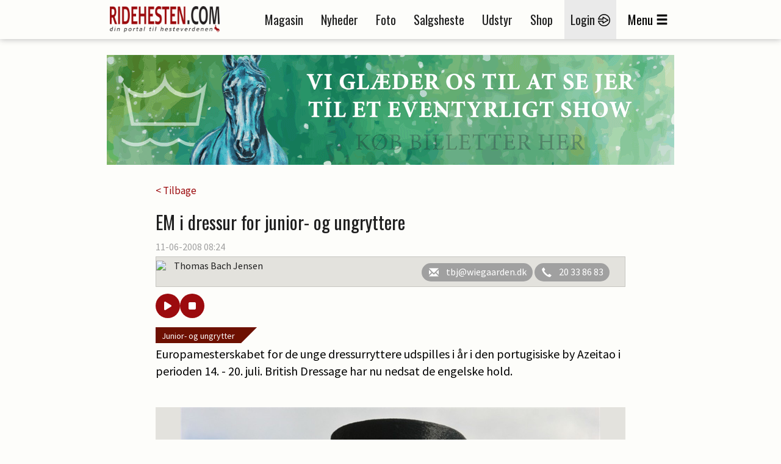

--- FILE ---
content_type: text/html; charset=utf-8
request_url: https://ad.wiegaarden.dk/ad.aspx?id=5692&random=66bd02bb-2c6e-4291-9bc7-94f1c705d239
body_size: 1224
content:


<!DOCTYPE html PUBLIC "-//W3C//DTD XHTML 1.0 Transitional//EN" "http://www.w3.org/TR/xhtml1/DTD/xhtml1-transitional.dtd">
<html xmlns="http://www.w3.org/1999/xhtml">
<head><title>

</title></head>
<body style="margin: 0; padding: 0; text-align: center;">
    <form method="post" action="./ad.aspx?id=5692&amp;random=66bd02bb-2c6e-4291-9bc7-94f1c705d239" id="form1">
<div class="aspNetHidden">
<input type="hidden" name="__VIEWSTATE" id="__VIEWSTATE" value="/[base64]" />
</div>

<div class="aspNetHidden">

	<input type="hidden" name="__VIEWSTATEGENERATOR" id="__VIEWSTATEGENERATOR" value="7207A90E" />
</div>
    <html><body><a target="_blank" href="https://ad.wiegaarden.dk/clickad.ashx?id=5692"><img src="https://ad.wiegaarden.dk/files/1/930x180/5692/117CBC47-86CF-44B7-94B4-8B2B84779083.gif" style="max-width:100%;border-style: none; width: 100%; height: 100%; object-fit: cover;" /></a></body></html>
    </form>
</body>
</html>


--- FILE ---
content_type: text/javascript
request_url: https://ridehesten.com/Scripts/newsSingle.js?v=1.0&v=yi8weCag8ShXu38-FJw3kh3I86jbIcE7nb4gtmYVDGc
body_size: 2093
content:
$(function () {
    $('.carousel').slick({
        dots: false,
        infinite: false,
        speed: 300,
        slidesToShow: 1,
        slidesToScroll: 1,
        responsive: [
            {
                breakpoint: 768,
                settings: {
                    dots: false
                }
            }
        ]
    });

    $(".newsText .boksbanner:first").addClass("firstBanner");

    $('.externalVideo > a').swipebox({
        useCSS: true,
        useSVG: true,
        initialIndexOnArray: 0,
        removeBarsOnMobile: false,
        hideCloseButtonOnMobile: false,
        hideBarsDelay: 0,
        videoMaxWidth: 1140,
        vimeoColor: 'cccccc',
        beforeOpen: null,
        afterOpen: null,
        afterClose: null,
        nextSlide: null,
        prevSlide: null,
        loopAtEnd: false,
        autoplayVideos: false,
        queryStringData: {},
        toggleClassOnLoad: ''
    });

    $('.internalVideo > a').swipebox({
        useCSS: true,
        useSVG: true,
        initialIndexOnArray: 0,
        removeBarsOnMobile: false,
        hideCloseButtonOnMobile: false,
        hideBarsDelay: 0,
        videoMaxWidth: 1140,
        vimeoColor: 'cccccc',
        beforeOpen: null,
        afterOpen: null,
        afterClose: null,
        nextSlide: null,
        prevSlide: null,
        loopAtEnd: false,
        autoplayVideos: false,
        queryStringData: {},
        toggleClassOnLoad: ''
    });

    var closedHeight = 200;

    $(".factBox.grayBox.factClosed").each(function () {
        $(this).css("height", closedHeight + "px");
    });

    $(".factBox.grayBox.factClosed .factButton").click(function () {
        var button = $(this);
        var box = $(this).parent();

        if (box.hasClass("factOpen")) {
            box.removeClass("factOpen");
            box.addClass("factClosed");
            box.css("height", closedHeight + "px");

            button.html("Fold ud <i class='factArrow down'></i>");
        } else if (box.hasClass("factClosed")) {
            box.removeClass("factClosed");
            box.addClass("factOpen");
            box.css("height", box.find(".factContainer").height() + 40 + "px");

            button.html("Fold ind <i class='factArrow up'></i>");
        }
    });
});

--- FILE ---
content_type: text/javascript; charset=utf-8
request_url: https://ad.wiegaarden.dk/findad.ashx?sectionId=8&placementId=45&width=300&height=250&placeholderid=ad2800dynd4ct
body_size: 155
content:
wiegaardenAd.removeAd('ad2800dynd4ct');

--- FILE ---
content_type: text/javascript; charset=utf-8
request_url: https://ad.wiegaarden.dk/findad.ashx?sectionId=8&placementId=43&width=300&height=250&placeholderid=adls09dtwmelf
body_size: 154
content:
wiegaardenAd.removeAd('adls09dtwmelf');

--- FILE ---
content_type: text/javascript; charset=utf-8
request_url: https://ad.wiegaarden.dk/findad.ashx?sectionId=8&placementId=40&width=300&height=250&placeholderid=adwpzzvp6ncfm
body_size: 238
content:
wiegaardenAd.insertAd('adwpzzvp6ncfm', 'https://ad.wiegaarden.dk/ad.aspx?id=5553&random=0700a85c-a2d9-4482-bc82-ff374c16ece7', 300, 250);

--- FILE ---
content_type: text/javascript; charset=utf-8
request_url: https://ad.wiegaarden.dk/findad.ashx?sectionId=1&placementId=67&width=300&height=250&placeholderid=ad3f37vc4vyza
body_size: 156
content:
wiegaardenAd.removeAd('ad3f37vc4vyza');

--- FILE ---
content_type: text/javascript; charset=utf-8
request_url: https://ad.wiegaarden.dk/findad.ashx?sectionId=8&placementId=42&width=300&height=250&placeholderid=adsvrzl8sywl
body_size: 238
content:
wiegaardenAd.insertAd('adsvrzl8sywl', 'https://ad.wiegaarden.dk/ad.aspx?id=5566&random=157dd3cc-a90f-4d5f-8198-6e7fa955acb0', 300, 250);

--- FILE ---
content_type: text/javascript; charset=utf-8
request_url: https://ad.wiegaarden.dk/findad.ashx?sectionId=1&placementId=29&width=930&height=180&placeholderid=adryu2gs6qygp
body_size: 241
content:
wiegaardenAd.insertAd('adryu2gs6qygp', 'https://ad.wiegaarden.dk/ad.aspx?id=5692&random=66bd02bb-2c6e-4291-9bc7-94f1c705d239', 930, 180);

--- FILE ---
content_type: text/javascript; charset=utf-8
request_url: https://ad.wiegaarden.dk/findad.ashx?sectionId=8&placementId=44&width=300&height=250&placeholderid=ado6jnaqxc6yr
body_size: 156
content:
wiegaardenAd.removeAd('ado6jnaqxc6yr');

--- FILE ---
content_type: text/javascript; charset=utf-8
request_url: https://ad.wiegaarden.dk/findad.ashx?sectionId=8&placementId=41&width=300&height=250&placeholderid=adp79opmg2oci
body_size: 240
content:
wiegaardenAd.insertAd('adp79opmg2oci', 'https://ad.wiegaarden.dk/ad.aspx?id=5559&random=92c68331-6b68-451a-bc19-ebb362266e06', 300, 250);

--- FILE ---
content_type: text/javascript; charset=utf-8
request_url: https://ad.wiegaarden.dk/findad.ashx?sectionId=8&placementId=3&width=300&height=250&placeholderid=adzkcpo511az
body_size: 239
content:
wiegaardenAd.insertAd('adzkcpo511az', 'https://ad.wiegaarden.dk/ad.aspx?id=5546&random=db4dcd01-05e3-47ea-bbe4-d3f062055635', 300, 250);